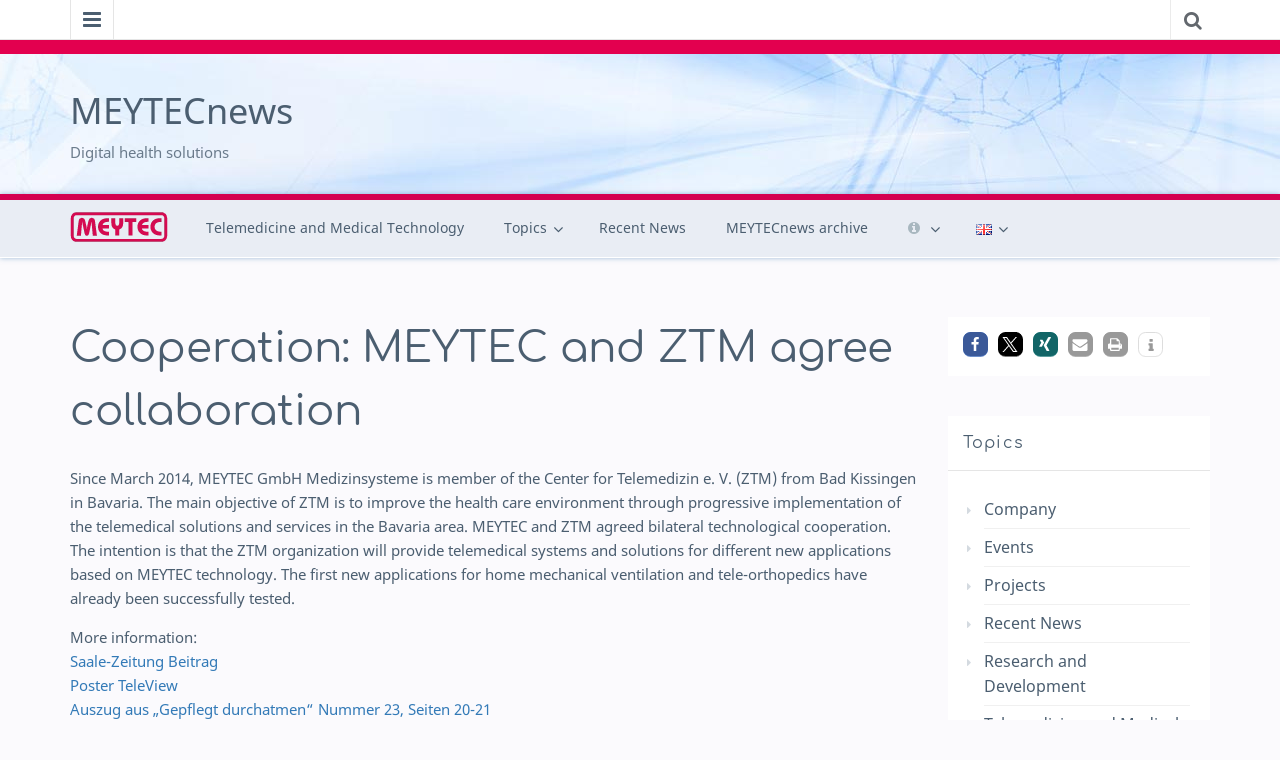

--- FILE ---
content_type: text/html; charset=UTF-8
request_url: https://news.meytec.com/en/cooperation-meytec-and-ztm-agree-collaboration/
body_size: 14782
content:
<!DOCTYPE html>
<html lang="en-GB">
<head>
	<meta charset="UTF-8">
	<meta http-equiv="X-UA-Compatible" content="IE=edge">
	<meta name="viewport" content="width=device-width, initial-scale=1">
	<link rel="profile" href="http://gmpg.org/xfn/11" />
	<link rel="pingback" href="https://news.meytec.com/xmlrpc.php">
	<title>Cooperation: MEYTEC and ZTM agree collaboration &#8211; MEYTECnews</title>
<meta name='robots' content='max-image-preview:large' />
	<style>img:is([sizes="auto" i], [sizes^="auto," i]) { contain-intrinsic-size: 3000px 1500px }</style>
	<link rel="alternate" href="https://news.meytec.com/kooperation-meytec-und-ztm-vereinbaren-zusammenarbeit/" hreflang="de" />
<link rel="alternate" href="https://news.meytec.com/en/cooperation-meytec-and-ztm-agree-collaboration/" hreflang="en" />
<link rel="alternate" href="https://news.meytec.com/ru/%d0%b4%d0%be%d0%b3%d0%be%d0%b2%d0%be%d1%80-%d0%be-%d1%81%d0%be%d1%82%d1%80%d1%83%d0%b4%d0%bd%d0%b8%d1%87%d0%b5%d1%81%d1%82%d0%b2%d0%b5-%d0%bc%d0%b5%d0%b6%d0%b4%d1%83-meytec-%d0%b8-ztm/" hreflang="ru" />
<link rel='dns-prefetch' href='//fonts.googleapis.com' />
<link rel="alternate" type="application/rss+xml" title="MEYTECnews &raquo; Feed" href="https://news.meytec.com/en/feed/" />
<link rel="alternate" type="application/rss+xml" title="MEYTECnews &raquo; Comments Feed" href="https://news.meytec.com/en/comments/feed/" />
<link rel="alternate" type="application/rss+xml" title="MEYTECnews &raquo; Cooperation: MEYTEC and ZTM agree collaboration Comments Feed" href="https://news.meytec.com/en/cooperation-meytec-and-ztm-agree-collaboration/feed/" />
<script type="text/javascript">
/* <![CDATA[ */
window._wpemojiSettings = {"baseUrl":"https:\/\/s.w.org\/images\/core\/emoji\/16.0.1\/72x72\/","ext":".png","svgUrl":false,"svgExt":".svg","source":{"concatemoji":"https:\/\/news.meytec.com\/wp-includes\/js\/wp-emoji-release.min.js?ver=6.8.3"}};
/*! This file is auto-generated */
!function(s,n){var o,i,e;function c(e){try{var t={supportTests:e,timestamp:(new Date).valueOf()};sessionStorage.setItem(o,JSON.stringify(t))}catch(e){}}function p(e,t,n){e.clearRect(0,0,e.canvas.width,e.canvas.height),e.fillText(t,0,0);var t=new Uint32Array(e.getImageData(0,0,e.canvas.width,e.canvas.height).data),a=(e.clearRect(0,0,e.canvas.width,e.canvas.height),e.fillText(n,0,0),new Uint32Array(e.getImageData(0,0,e.canvas.width,e.canvas.height).data));return t.every(function(e,t){return e===a[t]})}function u(e,t){e.clearRect(0,0,e.canvas.width,e.canvas.height),e.fillText(t,0,0);for(var n=e.getImageData(16,16,1,1),a=0;a<n.data.length;a++)if(0!==n.data[a])return!1;return!0}function f(e,t,n,a){switch(t){case"flag":return n(e,"\ud83c\udff3\ufe0f\u200d\u26a7\ufe0f","\ud83c\udff3\ufe0f\u200b\u26a7\ufe0f")?!1:!n(e,"\ud83c\udde8\ud83c\uddf6","\ud83c\udde8\u200b\ud83c\uddf6")&&!n(e,"\ud83c\udff4\udb40\udc67\udb40\udc62\udb40\udc65\udb40\udc6e\udb40\udc67\udb40\udc7f","\ud83c\udff4\u200b\udb40\udc67\u200b\udb40\udc62\u200b\udb40\udc65\u200b\udb40\udc6e\u200b\udb40\udc67\u200b\udb40\udc7f");case"emoji":return!a(e,"\ud83e\udedf")}return!1}function g(e,t,n,a){var r="undefined"!=typeof WorkerGlobalScope&&self instanceof WorkerGlobalScope?new OffscreenCanvas(300,150):s.createElement("canvas"),o=r.getContext("2d",{willReadFrequently:!0}),i=(o.textBaseline="top",o.font="600 32px Arial",{});return e.forEach(function(e){i[e]=t(o,e,n,a)}),i}function t(e){var t=s.createElement("script");t.src=e,t.defer=!0,s.head.appendChild(t)}"undefined"!=typeof Promise&&(o="wpEmojiSettingsSupports",i=["flag","emoji"],n.supports={everything:!0,everythingExceptFlag:!0},e=new Promise(function(e){s.addEventListener("DOMContentLoaded",e,{once:!0})}),new Promise(function(t){var n=function(){try{var e=JSON.parse(sessionStorage.getItem(o));if("object"==typeof e&&"number"==typeof e.timestamp&&(new Date).valueOf()<e.timestamp+604800&&"object"==typeof e.supportTests)return e.supportTests}catch(e){}return null}();if(!n){if("undefined"!=typeof Worker&&"undefined"!=typeof OffscreenCanvas&&"undefined"!=typeof URL&&URL.createObjectURL&&"undefined"!=typeof Blob)try{var e="postMessage("+g.toString()+"("+[JSON.stringify(i),f.toString(),p.toString(),u.toString()].join(",")+"));",a=new Blob([e],{type:"text/javascript"}),r=new Worker(URL.createObjectURL(a),{name:"wpTestEmojiSupports"});return void(r.onmessage=function(e){c(n=e.data),r.terminate(),t(n)})}catch(e){}c(n=g(i,f,p,u))}t(n)}).then(function(e){for(var t in e)n.supports[t]=e[t],n.supports.everything=n.supports.everything&&n.supports[t],"flag"!==t&&(n.supports.everythingExceptFlag=n.supports.everythingExceptFlag&&n.supports[t]);n.supports.everythingExceptFlag=n.supports.everythingExceptFlag&&!n.supports.flag,n.DOMReady=!1,n.readyCallback=function(){n.DOMReady=!0}}).then(function(){return e}).then(function(){var e;n.supports.everything||(n.readyCallback(),(e=n.source||{}).concatemoji?t(e.concatemoji):e.wpemoji&&e.twemoji&&(t(e.twemoji),t(e.wpemoji)))}))}((window,document),window._wpemojiSettings);
/* ]]> */
</script>
<style id='wp-emoji-styles-inline-css' type='text/css'>

	img.wp-smiley, img.emoji {
		display: inline !important;
		border: none !important;
		box-shadow: none !important;
		height: 1em !important;
		width: 1em !important;
		margin: 0 0.07em !important;
		vertical-align: -0.1em !important;
		background: none !important;
		padding: 0 !important;
	}
</style>
<link rel='stylesheet' id='wp-block-library-css' href='https://news.meytec.com/wp-includes/css/dist/block-library/style.min.css?ver=6.8.3' type='text/css' media='all' />
<style id='classic-theme-styles-inline-css' type='text/css'>
/*! This file is auto-generated */
.wp-block-button__link{color:#fff;background-color:#32373c;border-radius:9999px;box-shadow:none;text-decoration:none;padding:calc(.667em + 2px) calc(1.333em + 2px);font-size:1.125em}.wp-block-file__button{background:#32373c;color:#fff;text-decoration:none}
</style>
<style id='global-styles-inline-css' type='text/css'>
:root{--wp--preset--aspect-ratio--square: 1;--wp--preset--aspect-ratio--4-3: 4/3;--wp--preset--aspect-ratio--3-4: 3/4;--wp--preset--aspect-ratio--3-2: 3/2;--wp--preset--aspect-ratio--2-3: 2/3;--wp--preset--aspect-ratio--16-9: 16/9;--wp--preset--aspect-ratio--9-16: 9/16;--wp--preset--color--black: #000000;--wp--preset--color--cyan-bluish-gray: #abb8c3;--wp--preset--color--white: #ffffff;--wp--preset--color--pale-pink: #f78da7;--wp--preset--color--vivid-red: #cf2e2e;--wp--preset--color--luminous-vivid-orange: #ff6900;--wp--preset--color--luminous-vivid-amber: #fcb900;--wp--preset--color--light-green-cyan: #7bdcb5;--wp--preset--color--vivid-green-cyan: #00d084;--wp--preset--color--pale-cyan-blue: #8ed1fc;--wp--preset--color--vivid-cyan-blue: #0693e3;--wp--preset--color--vivid-purple: #9b51e0;--wp--preset--gradient--vivid-cyan-blue-to-vivid-purple: linear-gradient(135deg,rgba(6,147,227,1) 0%,rgb(155,81,224) 100%);--wp--preset--gradient--light-green-cyan-to-vivid-green-cyan: linear-gradient(135deg,rgb(122,220,180) 0%,rgb(0,208,130) 100%);--wp--preset--gradient--luminous-vivid-amber-to-luminous-vivid-orange: linear-gradient(135deg,rgba(252,185,0,1) 0%,rgba(255,105,0,1) 100%);--wp--preset--gradient--luminous-vivid-orange-to-vivid-red: linear-gradient(135deg,rgba(255,105,0,1) 0%,rgb(207,46,46) 100%);--wp--preset--gradient--very-light-gray-to-cyan-bluish-gray: linear-gradient(135deg,rgb(238,238,238) 0%,rgb(169,184,195) 100%);--wp--preset--gradient--cool-to-warm-spectrum: linear-gradient(135deg,rgb(74,234,220) 0%,rgb(151,120,209) 20%,rgb(207,42,186) 40%,rgb(238,44,130) 60%,rgb(251,105,98) 80%,rgb(254,248,76) 100%);--wp--preset--gradient--blush-light-purple: linear-gradient(135deg,rgb(255,206,236) 0%,rgb(152,150,240) 100%);--wp--preset--gradient--blush-bordeaux: linear-gradient(135deg,rgb(254,205,165) 0%,rgb(254,45,45) 50%,rgb(107,0,62) 100%);--wp--preset--gradient--luminous-dusk: linear-gradient(135deg,rgb(255,203,112) 0%,rgb(199,81,192) 50%,rgb(65,88,208) 100%);--wp--preset--gradient--pale-ocean: linear-gradient(135deg,rgb(255,245,203) 0%,rgb(182,227,212) 50%,rgb(51,167,181) 100%);--wp--preset--gradient--electric-grass: linear-gradient(135deg,rgb(202,248,128) 0%,rgb(113,206,126) 100%);--wp--preset--gradient--midnight: linear-gradient(135deg,rgb(2,3,129) 0%,rgb(40,116,252) 100%);--wp--preset--font-size--small: 13px;--wp--preset--font-size--medium: 20px;--wp--preset--font-size--large: 36px;--wp--preset--font-size--x-large: 42px;--wp--preset--spacing--20: 0.44rem;--wp--preset--spacing--30: 0.67rem;--wp--preset--spacing--40: 1rem;--wp--preset--spacing--50: 1.5rem;--wp--preset--spacing--60: 2.25rem;--wp--preset--spacing--70: 3.38rem;--wp--preset--spacing--80: 5.06rem;--wp--preset--shadow--natural: 6px 6px 9px rgba(0, 0, 0, 0.2);--wp--preset--shadow--deep: 12px 12px 50px rgba(0, 0, 0, 0.4);--wp--preset--shadow--sharp: 6px 6px 0px rgba(0, 0, 0, 0.2);--wp--preset--shadow--outlined: 6px 6px 0px -3px rgba(255, 255, 255, 1), 6px 6px rgba(0, 0, 0, 1);--wp--preset--shadow--crisp: 6px 6px 0px rgba(0, 0, 0, 1);}:where(.is-layout-flex){gap: 0.5em;}:where(.is-layout-grid){gap: 0.5em;}body .is-layout-flex{display: flex;}.is-layout-flex{flex-wrap: wrap;align-items: center;}.is-layout-flex > :is(*, div){margin: 0;}body .is-layout-grid{display: grid;}.is-layout-grid > :is(*, div){margin: 0;}:where(.wp-block-columns.is-layout-flex){gap: 2em;}:where(.wp-block-columns.is-layout-grid){gap: 2em;}:where(.wp-block-post-template.is-layout-flex){gap: 1.25em;}:where(.wp-block-post-template.is-layout-grid){gap: 1.25em;}.has-black-color{color: var(--wp--preset--color--black) !important;}.has-cyan-bluish-gray-color{color: var(--wp--preset--color--cyan-bluish-gray) !important;}.has-white-color{color: var(--wp--preset--color--white) !important;}.has-pale-pink-color{color: var(--wp--preset--color--pale-pink) !important;}.has-vivid-red-color{color: var(--wp--preset--color--vivid-red) !important;}.has-luminous-vivid-orange-color{color: var(--wp--preset--color--luminous-vivid-orange) !important;}.has-luminous-vivid-amber-color{color: var(--wp--preset--color--luminous-vivid-amber) !important;}.has-light-green-cyan-color{color: var(--wp--preset--color--light-green-cyan) !important;}.has-vivid-green-cyan-color{color: var(--wp--preset--color--vivid-green-cyan) !important;}.has-pale-cyan-blue-color{color: var(--wp--preset--color--pale-cyan-blue) !important;}.has-vivid-cyan-blue-color{color: var(--wp--preset--color--vivid-cyan-blue) !important;}.has-vivid-purple-color{color: var(--wp--preset--color--vivid-purple) !important;}.has-black-background-color{background-color: var(--wp--preset--color--black) !important;}.has-cyan-bluish-gray-background-color{background-color: var(--wp--preset--color--cyan-bluish-gray) !important;}.has-white-background-color{background-color: var(--wp--preset--color--white) !important;}.has-pale-pink-background-color{background-color: var(--wp--preset--color--pale-pink) !important;}.has-vivid-red-background-color{background-color: var(--wp--preset--color--vivid-red) !important;}.has-luminous-vivid-orange-background-color{background-color: var(--wp--preset--color--luminous-vivid-orange) !important;}.has-luminous-vivid-amber-background-color{background-color: var(--wp--preset--color--luminous-vivid-amber) !important;}.has-light-green-cyan-background-color{background-color: var(--wp--preset--color--light-green-cyan) !important;}.has-vivid-green-cyan-background-color{background-color: var(--wp--preset--color--vivid-green-cyan) !important;}.has-pale-cyan-blue-background-color{background-color: var(--wp--preset--color--pale-cyan-blue) !important;}.has-vivid-cyan-blue-background-color{background-color: var(--wp--preset--color--vivid-cyan-blue) !important;}.has-vivid-purple-background-color{background-color: var(--wp--preset--color--vivid-purple) !important;}.has-black-border-color{border-color: var(--wp--preset--color--black) !important;}.has-cyan-bluish-gray-border-color{border-color: var(--wp--preset--color--cyan-bluish-gray) !important;}.has-white-border-color{border-color: var(--wp--preset--color--white) !important;}.has-pale-pink-border-color{border-color: var(--wp--preset--color--pale-pink) !important;}.has-vivid-red-border-color{border-color: var(--wp--preset--color--vivid-red) !important;}.has-luminous-vivid-orange-border-color{border-color: var(--wp--preset--color--luminous-vivid-orange) !important;}.has-luminous-vivid-amber-border-color{border-color: var(--wp--preset--color--luminous-vivid-amber) !important;}.has-light-green-cyan-border-color{border-color: var(--wp--preset--color--light-green-cyan) !important;}.has-vivid-green-cyan-border-color{border-color: var(--wp--preset--color--vivid-green-cyan) !important;}.has-pale-cyan-blue-border-color{border-color: var(--wp--preset--color--pale-cyan-blue) !important;}.has-vivid-cyan-blue-border-color{border-color: var(--wp--preset--color--vivid-cyan-blue) !important;}.has-vivid-purple-border-color{border-color: var(--wp--preset--color--vivid-purple) !important;}.has-vivid-cyan-blue-to-vivid-purple-gradient-background{background: var(--wp--preset--gradient--vivid-cyan-blue-to-vivid-purple) !important;}.has-light-green-cyan-to-vivid-green-cyan-gradient-background{background: var(--wp--preset--gradient--light-green-cyan-to-vivid-green-cyan) !important;}.has-luminous-vivid-amber-to-luminous-vivid-orange-gradient-background{background: var(--wp--preset--gradient--luminous-vivid-amber-to-luminous-vivid-orange) !important;}.has-luminous-vivid-orange-to-vivid-red-gradient-background{background: var(--wp--preset--gradient--luminous-vivid-orange-to-vivid-red) !important;}.has-very-light-gray-to-cyan-bluish-gray-gradient-background{background: var(--wp--preset--gradient--very-light-gray-to-cyan-bluish-gray) !important;}.has-cool-to-warm-spectrum-gradient-background{background: var(--wp--preset--gradient--cool-to-warm-spectrum) !important;}.has-blush-light-purple-gradient-background{background: var(--wp--preset--gradient--blush-light-purple) !important;}.has-blush-bordeaux-gradient-background{background: var(--wp--preset--gradient--blush-bordeaux) !important;}.has-luminous-dusk-gradient-background{background: var(--wp--preset--gradient--luminous-dusk) !important;}.has-pale-ocean-gradient-background{background: var(--wp--preset--gradient--pale-ocean) !important;}.has-electric-grass-gradient-background{background: var(--wp--preset--gradient--electric-grass) !important;}.has-midnight-gradient-background{background: var(--wp--preset--gradient--midnight) !important;}.has-small-font-size{font-size: var(--wp--preset--font-size--small) !important;}.has-medium-font-size{font-size: var(--wp--preset--font-size--medium) !important;}.has-large-font-size{font-size: var(--wp--preset--font-size--large) !important;}.has-x-large-font-size{font-size: var(--wp--preset--font-size--x-large) !important;}
:where(.wp-block-post-template.is-layout-flex){gap: 1.25em;}:where(.wp-block-post-template.is-layout-grid){gap: 1.25em;}
:where(.wp-block-columns.is-layout-flex){gap: 2em;}:where(.wp-block-columns.is-layout-grid){gap: 2em;}
:root :where(.wp-block-pullquote){font-size: 1.5em;line-height: 1.6;}
</style>
<link rel='stylesheet' id='contact-form-7-css' href='https://news.meytec.com/wp-content/plugins/contact-form-7/includes/css/styles.css?ver=6.1.3' type='text/css' media='all' />
<link rel='stylesheet' id='parent-style-css' href='https://news.meytec.com/wp-content/themes/easymag/style.css?ver=6.8.3' type='text/css' media='all' />
<link rel='stylesheet' id='bootstrap-css' href='https://news.meytec.com/wp-content/themes/easymag/css/bootstrap.min.css?ver=3.3.5' type='text/css' media='' />
<link rel='stylesheet' id='font-awesome-css' href='https://news.meytec.com/wp-content/themes/easymag/css/font-awesome.min.css?ver=4.4.0' type='text/css' media='' />
<link rel='stylesheet' id='meteocons-font-css' href='https://news.meytec.com/wp-content/themes/easymag/fonts/meteocons-font/stylesheet.css?ver=4.4.0' type='text/css' media='' />
<link rel='stylesheet' id='swiper-css' href='https://news.meytec.com/wp-content/themes/easymag/css/swiper.min.css?ver=3.2.5' type='text/css' media='' />
<link rel='stylesheet' id='easymag-style-css' href='https://news.meytec.com/wp-content/themes/meytec/style.css?ver=6.8.3' type='text/css' media='all' />
<style id='easymag-style-inline-css' type='text/css'>

	body,
	h1 a,
	h2 a,
	h3 a,
	h4 a,
	h5 a,
	h6 a,
	.dt-sidebar .dt-social-icons li .fa,
    a {
		color: #4b5e70;
	}
	
	a:hover,
	.dt-footer-cont li a:hover,
	.dt-sec-menu li a:hover,
	.dt-featured-posts-wrap h2 a:hover,
	.dt-pagination-nav .current,
	.dt-footer .dt-news-layout-wrap a:hover {
		color: #e3004f;
	}

	.dt-news-layout2 .dt-news-post:hover,
	.dt-pagination-nav .current,
	.dt-pagination-nav a:hover {
		border-color: #e3004f ;
	}
	.bt-news-ticker-tag:after {
		border-left-color: #e3004f !important;
	}
	.sticky {
		border-color: #e3004f !important;
	}

	.dt-news-layout1 .dt-news-post-img .fa:hover,
	.dt-news-layout-half .dt-news-post-img .fa:hover,
	.dt-sidebar-news .dt-news-post-img .fa:hover,
	.dt-footer h2:after,
	.dt-footer .tagcloud a:hover,
	.dt-related-posts .dt-news-post-img .fa:hover,
	.dt-search-bar,
	.bt-news-ticker-tag,
	.dt-category-posts .dt-news-post-img .fa:hover,
	.dt-category-post-readmore a:hover,
	.dt-nav-md-trigger:hover .fa,
	.tagcloud a:hover {
		background: #e3004f;
	}
	
	.dt-news-layout1 .dt-news-post-img .fa,
	.dt-news-layout-half .dt-news-post-img .fa,
	.dt-sidebar-news .dt-news-post-img .fa,
	.dt-related-posts .dt-news-post-img .fa,
	.dt-category-posts .dt-news-post-img .fa,
	#back-to-top:hover {
		background: rgba( 227,0,79,0.75 );
	}
	
	.dt-menu-bar,
	.dt-main-menu li ul {
		background: #e9edf4;
	}
	
	.dt-main-menu li a,
	.dt-main-menu li:hover,
	.menu-item-has-children:after,
	.current-menu-item a,
	.dt-nav-md li a,
	.dt-nav-md .menu-item-has-children:after,
	.dt-logo-md a,
	.dt-nav-md-trigger {
		color: #4b5e70;
	}
	
	.dt-main-menu li:hover,
	.dt-main-menu li a:hover,
	.dt-main-menu li.current-menu-item > a,
	.dt-nav-md li a:hover,
	.current-menu-item.menu-item-has-children {
		background: #d1d6dc;
		color: #fff;
	}
	
	.dt-main-menu li:hover,
	.dt-main-menu li a:hover,
	.dt-main-menu li .current-menu-item > a,
	.dt-nav-md li a:hover ,
	.current-menu-item.menu-item-has-children:after,
	.current-menu-item.menu-item-has-children:hover:after,
	.menu-item-has-children:hover:after,
	.dt-main-menu li:hover > a {
		color: #6b7782;
	}
	.dt-related-posts li { width: calc(33.333333% - 20px); }.dt-footer {background: #2f363e}
</style>
<link rel='stylesheet' id='frp-frontend-css' href='https://news.meytec.com/wp-content/plugins/flexible-recent-posts/css/frp-front.css?ver=6.8.3' type='text/css' media='all' />
<link rel='stylesheet' id='newsletter-css' href='https://news.meytec.com/wp-content/plugins/newsletter/style.css?ver=9.0.7' type='text/css' media='all' />
<script type="text/javascript" src="https://news.meytec.com/wp-includes/js/jquery/jquery.min.js?ver=3.7.1" id="jquery-core-js"></script>
<script type="text/javascript" src="https://news.meytec.com/wp-includes/js/jquery/jquery-migrate.min.js?ver=3.4.1" id="jquery-migrate-js"></script>
<script type="text/javascript" src="https://news.meytec.com/wp-content/themes/easymag/js/swiper.jquery.min.js?ver=3.2.5" id="swiper-js"></script>
<link rel="https://api.w.org/" href="https://news.meytec.com/wp-json/" /><link rel="alternate" title="JSON" type="application/json" href="https://news.meytec.com/wp-json/wp/v2/posts/1227" /><meta name="generator" content="WordPress 6.8.3" />
<link rel="canonical" href="https://news.meytec.com/en/cooperation-meytec-and-ztm-agree-collaboration/" />
<link rel='shortlink' href='https://news.meytec.com/?p=1227' />
<link rel="alternate" title="oEmbed (JSON)" type="application/json+oembed" href="https://news.meytec.com/wp-json/oembed/1.0/embed?url=https%3A%2F%2Fnews.meytec.com%2Fen%2Fcooperation-meytec-and-ztm-agree-collaboration%2F&#038;lang=en" />
<link rel="alternate" title="oEmbed (XML)" type="text/xml+oembed" href="https://news.meytec.com/wp-json/oembed/1.0/embed?url=https%3A%2F%2Fnews.meytec.com%2Fen%2Fcooperation-meytec-and-ztm-agree-collaboration%2F&#038;format=xml&#038;lang=en" />
<style type="text/css" id="custom-background-css">
body.custom-background { background-color: #fbfafd; }
</style>
	<link rel="icon" href="https://news.meytec.com/wp-content/uploads/cropped-favicon-meytec-32x32.png" sizes="32x32" />
<link rel="icon" href="https://news.meytec.com/wp-content/uploads/cropped-favicon-meytec-192x192.png" sizes="192x192" />
<link rel="apple-touch-icon" href="https://news.meytec.com/wp-content/uploads/cropped-favicon-meytec-180x180.png" />
<meta name="msapplication-TileImage" content="https://news.meytec.com/wp-content/uploads/cropped-favicon-meytec-270x270.png" />
		<style type="text/css" id="wp-custom-css">
			#secondary .widget { margin-bottom: 40px;}		</style>
		</head>
<body class="wp-singular post-template-default single single-post postid-1227 single-format-standard custom-background wp-custom-logo wp-theme-easymag wp-child-theme-meytec">
	<div class="dt-body-wrap">
					<div class="dt-top-bar">
			<div class="container">
				<div class="row">
					<div class="col-lg-6 col-md-6 col-sm-8 col-xs-7">
						<div class="dt-bar-left">
														<nav class="dt-sec-menu transition35">
								<div class="menu-footer-menu-en-container"><ul id="top-bar-menu" class="menu"><li id="menu-item-1807" class="menu-item menu-item-type-post_type menu-item-object-page menu-item-1807"><a href="https://news.meytec.com/en/newsletter-notice/">Newsletter notice</a></li>
<li id="menu-item-647" class="menu-item menu-item-type-post_type menu-item-object-page menu-item-647"><a href="https://news.meytec.com/en/contact/">Contact</a></li>
<li id="menu-item-646" class="menu-item menu-item-type-post_type menu-item-object-page menu-item-646"><a href="https://news.meytec.com/en/legal-notice/">Legal Notice</a></li>
<li id="menu-item-645" class="menu-item menu-item-type-post_type menu-item-object-page menu-item-privacy-policy menu-item-645"><a rel="privacy-policy" href="https://news.meytec.com/en/privacy-policy/">Privacy Policy</a></li>
</ul></div>							</nav><!-- .dt-sec-menu .transition35 -->
							<div class="dt-sec-nav">
								<i class="fa fa-bars"></i>
							</div><!-- .dt-sec-nav -->
							                            													</div><!-- .dt-bar-left -->
					</div><!-- .col-lg-6 .col-md-6 .col-sm-8 .col-xs-7 -->
					<div class="col-lg-6 col-md-6 col-sm-4 col-xs-5">
						<div class="dt-top-social">
														<span class="dt-search-icon"><a><i class="fa fa-search transition35"></i></a></span>
																				</div><!-- .dt-top-social -->
					</div><!-- .col-lg-6 .col-md-6 .col-sm-4 .col-xs-5 -->
				</div><!-- .row -->
			</div><!-- .container -->
		</div><!-- .dt-top-bar -->
							<div class="dt-search-bar transition35">
				<div class="container">
					<div class="row">
						<div class="col-lg-6 col-md-12">
							<div class="dt-search-wrap">
								<aside id="search-6" class="widget widget_search"><form role="search" method="get" class="search-form" action="https://news.meytec.com/en/">
				<label>
					<span class="screen-reader-text">Search for:</span>
					<input type="search" class="search-field" placeholder="Search &hellip;" value="" name="s" />
				</label>
				<input type="submit" class="search-submit" value="Search" />
			</form></aside>							</div><!-- .dt-search-wrap -->
						</div><!-- .col-lg-12 .col-md-12 -->
					</div><!-- .row -->
				</div><!-- .container -->
			</div><!-- .dt-search-bar .transition35 -->
						<header class="dt-header">
			<div class="container">
				<div class="row">
					<div class="col-lg-4 col-md-4">
						<div class="dt-logo">
						<!--	<a href="https://news.meytec.com/en/welcome/" class="custom-logo-link" rel="home"><img width="98" height="34" src="https://news.meytec.com/wp-content/uploads/meytec-logo-kl.webp" class="custom-logo" alt="meytec-logo-kl" decoding="async" /></a>  -->
                                                            <p class="site-title"><a href="https://news.meytec.com/en/welcome/" rel="home">MEYTECnews</a></p>
                            									<p class="site-description">Digital health solutions</p>
																
													</div><!-- .dt-logo -->
					</div><!-- .col-lg-4 .col-md-4 -->
					<div class="col-lg-8 col-md-8">
						<div class="dt-top-ads">
													</div><!-- .dt-top-ads -->
					</div><!-- .col-lg-8 col-md-8 -->
				</div><!-- .row -->
			</div><!-- .container -->
		</header><!-- .dt-header -->
				<nav class="dt-menu-bar dt-sticky">
			<div class="container">
				<div class="row">
					<div class="col-lg-12 col-md-12">
                        <div class="dt-main-menu">
                        <a href="https://news.meytec.com/en/welcome/" rel="home">
										<a href="https://news.meytec.com/en/welcome/" class="custom-logo-link" rel="home"><img width="98" height="34" src="https://news.meytec.com/wp-content/uploads/meytec-logo-kl.webp" class="custom-logo" alt="meytec-logo-kl" decoding="async" /></a>						</a>
							<div class="menu-main-menu-en-container"><ul id="primary-menu" class="dt-nav-menu"><li id="menu-item-1410" class="menu-item menu-item-type-taxonomy menu-item-object-category menu-item-1410"><a href="https://news.meytec.com/en/telemedicine/">Telemedicine and Medical Technology</a></li>
<li id="menu-item-1411" class="menu-item menu-item-type-custom menu-item-object-custom menu-item-has-children menu-item-1411"><a href="#">Topics</a>
<ul class="sub-menu">
	<li id="menu-item-1417" class="menu-item menu-item-type-taxonomy menu-item-object-category menu-item-1417"><a href="https://news.meytec.com/en/research-and-development/">Research and Development</a></li>
	<li id="menu-item-1412" class="menu-item menu-item-type-taxonomy menu-item-object-category current-post-ancestor current-menu-parent current-post-parent menu-item-1412"><a href="https://news.meytec.com/en/company/">Company</a></li>
	<li id="menu-item-1416" class="menu-item menu-item-type-taxonomy menu-item-object-category menu-item-1416"><a href="https://news.meytec.com/en/projects/">Projects</a></li>
	<li id="menu-item-1414" class="menu-item menu-item-type-taxonomy menu-item-object-category menu-item-1414"><a href="https://news.meytec.com/en/events-en/">Events</a></li>
</ul>
</li>
<li id="menu-item-1512" class="menu-item menu-item-type-taxonomy menu-item-object-category menu-item-1512"><a href="https://news.meytec.com/en/recent-news/">Recent News</a></li>
<li id="menu-item-1511" class="menu-item menu-item-type-taxonomy menu-item-object-category current-post-ancestor current-menu-parent current-post-parent menu-item-1511"><a href="https://news.meytec.com/en/en-archiv/">MEYTECnews archive</a></li>
<li id="menu-item-1429" class="menu-item menu-item-type-custom menu-item-object-custom menu-item-has-children menu-item-1429"><a href="#"><i class="fa fa-info-circle grau"></i> </a>
<ul class="sub-menu">
	<li id="menu-item-1804" class="menu-item menu-item-type-post_type menu-item-object-page menu-item-1804"><a href="https://news.meytec.com/en/newsletter-notice/">Newsletter notice</a></li>
	<li id="menu-item-1430" class="menu-item menu-item-type-post_type menu-item-object-page menu-item-1430"><a href="https://news.meytec.com/en/contact/">Contact</a></li>
	<li id="menu-item-1431" class="menu-item menu-item-type-post_type menu-item-object-page menu-item-1431"><a href="https://news.meytec.com/en/legal-notice/">Legal Notice</a></li>
	<li id="menu-item-1433" class="menu-item menu-item-type-post_type menu-item-object-page menu-item-privacy-policy menu-item-1433"><a rel="privacy-policy" href="https://news.meytec.com/en/privacy-policy/">Privacy Policy</a></li>
</ul>
</li>
<li id="menu-item-57" class="pll-parent-menu-item menu-item menu-item-type-custom menu-item-object-custom menu-item-has-children menu-item-57"><a href="#pll_switcher"><img src="[data-uri]" alt="" width="16" height="11" style="width: 16px; height: 11px;" /><span style="margin-left:0.3em;">English</span></a>
<ul class="sub-menu">
	<li id="menu-item-57-de" class="lang-item lang-item-13 lang-item-de lang-item-first menu-item menu-item-type-custom menu-item-object-custom menu-item-57-de"><a href="https://news.meytec.com/kooperation-meytec-und-ztm-vereinbaren-zusammenarbeit/" hreflang="de-DE" lang="de-DE"><img src="[data-uri]" alt="" width="16" height="11" style="width: 16px; height: 11px;" /><span style="margin-left:0.3em;">Deutsch</span></a></li>
	<li id="menu-item-57-ru" class="lang-item lang-item-20 lang-item-ru menu-item menu-item-type-custom menu-item-object-custom menu-item-57-ru"><a href="https://news.meytec.com/ru/%d0%b4%d0%be%d0%b3%d0%be%d0%b2%d0%be%d1%80-%d0%be-%d1%81%d0%be%d1%82%d1%80%d1%83%d0%b4%d0%bd%d0%b8%d1%87%d0%b5%d1%81%d1%82%d0%b2%d0%b5-%d0%bc%d0%b5%d0%b6%d0%b4%d1%83-meytec-%d0%b8-ztm/" hreflang="ru-RU" lang="ru-RU"><img src="[data-uri]" alt="" width="16" height="11" style="width: 16px; height: 11px;" /><span style="margin-left:0.3em;">Русский</span></a></li>
</ul>
</li>
</ul></div>                        </div>
						<div class="dt-main-menu-md">
							<div class="row">
								<div class="col-lg-8 col-md-8 col-sm-8 col-xs-8">
									<div class="dt-logo-md">
										<a href="https://news.meytec.com/en/welcome/" rel="home">
										<a href="https://news.meytec.com/en/welcome/" class="custom-logo-link" rel="home"><img width="98" height="34" src="https://news.meytec.com/wp-content/uploads/meytec-logo-kl.webp" class="custom-logo" alt="meytec-logo-kl" decoding="async" /></a>									<!--	MEYTECnews  -->
                                        </a>
									</div><!-- .dt-logo-md -->
								</div><!-- .col-lg-8 .col-md-8 .col-sm-8 .col-xs-8 -->
								<div class="col-lg-4 col-md-4 col-sm-4 col-xs-4">
									<div class="dt-nav-md-trigger">
										<i class="fa fa-bars transition35"></i>
									</div><!-- .transition35 -->
								</div><!-- .col-lg-4 .col-md-4 .col-sm-4. col-xs-4 -->
							</div><!-- .row -->
						</div><!-- .dt-main-menu-md -->
					</div><!-- .col-lg-12 .col-md-12 -->
				</div><!-- .row -->
			</div><!-- .container -->
			<div class="container">
				<div class="row">
					<div class="col-lg-12">
						<div class="dt-nav-md transition35">
							<div class="menu-main-menu-en-container"><ul id="primary-menu" class="menu"><li class="menu-item menu-item-type-taxonomy menu-item-object-category menu-item-1410"><a href="https://news.meytec.com/en/telemedicine/">Telemedicine and Medical Technology</a><span class="nav-toggle-subarrow"></span></li>
<li class="menu-item menu-item-type-custom menu-item-object-custom menu-item-has-children menu-item-1411"><a href="#">Topics</a><span class="nav-toggle-subarrow"></span>
<ul class="sub-menu">
	<li class="menu-item menu-item-type-taxonomy menu-item-object-category menu-item-1417"><a href="https://news.meytec.com/en/research-and-development/">Research and Development</a><span class="nav-toggle-subarrow"></span></li>
	<li class="menu-item menu-item-type-taxonomy menu-item-object-category current-post-ancestor current-menu-parent current-post-parent menu-item-1412"><a href="https://news.meytec.com/en/company/">Company</a><span class="nav-toggle-subarrow"></span></li>
	<li class="menu-item menu-item-type-taxonomy menu-item-object-category menu-item-1416"><a href="https://news.meytec.com/en/projects/">Projects</a><span class="nav-toggle-subarrow"></span></li>
	<li class="menu-item menu-item-type-taxonomy menu-item-object-category menu-item-1414"><a href="https://news.meytec.com/en/events-en/">Events</a><span class="nav-toggle-subarrow"></span></li>
</ul>
</li>
<li class="menu-item menu-item-type-taxonomy menu-item-object-category menu-item-1512"><a href="https://news.meytec.com/en/recent-news/">Recent News</a><span class="nav-toggle-subarrow"></span></li>
<li class="menu-item menu-item-type-taxonomy menu-item-object-category current-post-ancestor current-menu-parent current-post-parent menu-item-1511"><a href="https://news.meytec.com/en/en-archiv/">MEYTECnews archive</a><span class="nav-toggle-subarrow"></span></li>
<li class="menu-item menu-item-type-custom menu-item-object-custom menu-item-has-children menu-item-1429"><a href="#"><i class="fa fa-info-circle grau"></i> </a><span class="nav-toggle-subarrow"></span>
<ul class="sub-menu">
	<li class="menu-item menu-item-type-post_type menu-item-object-page menu-item-1804"><a href="https://news.meytec.com/en/newsletter-notice/">Newsletter notice</a><span class="nav-toggle-subarrow"></span></li>
	<li class="menu-item menu-item-type-post_type menu-item-object-page menu-item-1430"><a href="https://news.meytec.com/en/contact/">Contact</a><span class="nav-toggle-subarrow"></span></li>
	<li class="menu-item menu-item-type-post_type menu-item-object-page menu-item-1431"><a href="https://news.meytec.com/en/legal-notice/">Legal Notice</a><span class="nav-toggle-subarrow"></span></li>
	<li class="menu-item menu-item-type-post_type menu-item-object-page menu-item-privacy-policy menu-item-1433"><a rel="privacy-policy" href="https://news.meytec.com/en/privacy-policy/">Privacy Policy</a><span class="nav-toggle-subarrow"></span></li>
</ul>
</li>
<li class="pll-parent-menu-item menu-item menu-item-type-custom menu-item-object-custom menu-item-has-children menu-item-57"><a href="#pll_switcher"><img src="[data-uri]" alt="" width="16" height="11" style="width: 16px; height: 11px;" /><span style="margin-left:0.3em;">English</span></a><span class="nav-toggle-subarrow"></span>
<ul class="sub-menu">
	<li class="lang-item lang-item-13 lang-item-de lang-item-first menu-item menu-item-type-custom menu-item-object-custom menu-item-57-de"><a href="https://news.meytec.com/kooperation-meytec-und-ztm-vereinbaren-zusammenarbeit/" hreflang="de-DE" lang="de-DE"><img src="[data-uri]" alt="" width="16" height="11" style="width: 16px; height: 11px;" /><span style="margin-left:0.3em;">Deutsch</span></a><span class="nav-toggle-subarrow"></span></li>
	<li class="lang-item lang-item-20 lang-item-ru menu-item menu-item-type-custom menu-item-object-custom menu-item-57-ru"><a href="https://news.meytec.com/ru/%d0%b4%d0%be%d0%b3%d0%be%d0%b2%d0%be%d1%80-%d0%be-%d1%81%d0%be%d1%82%d1%80%d1%83%d0%b4%d0%bd%d0%b8%d1%87%d0%b5%d1%81%d1%82%d0%b2%d0%b5-%d0%bc%d0%b5%d0%b6%d0%b4%d1%83-meytec-%d0%b8-ztm/" hreflang="ru-RU" lang="ru-RU"><img src="[data-uri]" alt="" width="16" height="11" style="width: 16px; height: 11px;" /><span style="margin-left:0.3em;">Русский</span></a><span class="nav-toggle-subarrow"></span></li>
</ul>
</li>
</ul></div>						</div><!-- .dt-nav-md .transition35 -->
					</div><!-- .col-lg-12 -->
				</div><!-- .row -->
			</div><!-- .container -->
		</nav><!-- .dt-menu-bar -->
		<p>
			&nbsp;
		</p>
	<!--				<div class="dt-breadcrumbs">
				<div class="container">
					<div class="row">
						<div class="col-lg-12 col-md-12">
							<ul id="dt_breadcrumbs"><li><a href="https://news.meytec.com/en/welcome">Home</a></li><li class="separator"> / </li><li><a href="https://news.meytec.com/en/company/" rel="category tag">Company</a> </li><li class="separator"> / </li><li> <a href="https://news.meytec.com/en/en-archiv/" rel="category tag">MEYTECnews archiv</a></li><li class="separator"> / </li><li>Cooperation: MEYTEC and ZTM agree collaboration</li></ul>						</div> 
					</div>
				</div>
			</div>
		  -->
	<div class="dt-default-single-page">
		<div class="container">
			<div class="row">
				<div class="col-lg-9 col-md-9">
					<main id="main" class="site-main" role="main">
													<article id="post-1227" class="post-1227 post type-post status-publish format-standard has-post-thumbnail hentry category-company category-en-archiv tag-2014-en">
	<header class="entry-header">
		<h1 class="entry-title">Cooperation: MEYTEC and ZTM agree collaboration</h1>		<div class="entry-meta">
			<span class="posted-on">Posted on <a href="https://news.meytec.com/en/cooperation-meytec-and-ztm-agree-collaboration/" rel="bookmark"><time class="entry-date published" datetime="2014-06-14T16:48:34+02:00">June 14, 2014</time><time class="updated" datetime="2023-02-23T12:05:17+01:00">February 23, 2023</time></a></span><span class="byline"> by <span class="author vcard"><a class="url fn n" href="https://news.meytec.com/en/author/marshu/">marshu</a></span></span>		</div><!-- .entry-meta -->
	</header><!-- .entry-header -->
	<div class="entry-content">
		<p>Since March 2014, MEYTEC GmbH Medizinsysteme is member of the Center for Telemedizin e. V. (ZTM) from Bad Kissingen in Bavaria. The main objective of ZTM is to improve the health care environment through progressive implementation of the telemedical solutions and services in the Bavaria area. MEYTEC and ZTM agreed bilateral technological cooperation. The intention is that the ZTM organization will provide telemedical systems and solutions for different new applications based on MEYTEC technology. The first new applications for home mechanical ventilation and tele-orthopedics have already been successfully tested.</p>
<p>More information:<br />
<a href="https://www.meytec.de/downloads/news/Saalezeitung_20140322_ZTM_Huml.pdf" target="_blank" rel="noopener noreferrer">Saale-Zeitung Beitrag</a><br />
<a href="https://www.meytec.de/downloads/news/ZTM_teleview_2014.pdf" target="_blank" rel="noopener noreferrer">Poster TeleView</a><br />
<a href="https://www.meytec.de/downloads/news/gepflegt_durchatmen-2014.pdf" target="_blank" rel="noopener noreferrer">Auszug aus „Gepflegt durchatmen“ Nummer 23, Seiten 20-21</a></p>
<div class="row">
<div class="col-md-7"><img decoding="async" class="img-responsive" src="../../wp-content/uploads/2014-huml-ztm.jpg" alt="Staatsministerin Melanie Huml, Bayerisches Staatsministerium für Gesundheit und Pflege"><br />
Minister of State Melanie Huml, Minister of State for Health and Care</div>
<div class="col-md-5"><img decoding="async" class="img-responsive" src="../../wp-content/uploads/2014-huml-ztm1.jpg" alt="Thomas Bold, Landrat für Bad Kissingen
Fotos: ZTM"><br />
Thomas Bold, District Administrator for Bad Kissingen, photos: ZTM</div>
</div>
			</div><!-- .entry-content -->
	<footer class="entry-footer">
		<span class="cat-links">Posted in <a href="https://news.meytec.com/en/company/" rel="category tag">Company</a>, <a href="https://news.meytec.com/en/en-archiv/" rel="category tag">MEYTECnews archiv</a></span><span class="tags-links">Tagged <a href="https://news.meytec.com/en/tag/2014-en/" rel="tag">2014</a></span>	</footer><!-- .entry-footer -->
    
	<!-- von hier in single.php kopiert
				<div class="dt-news-layout-wrap dt-related-posts">
    
     <h2>More news on the topic</h2>
     	
		<ul>
								<li class="dt-news-post">
						<figure class="dt-news-post-img">
															<div class="dt-no-image"></div>
														<a href="https://news.meytec.com/en/gsm-holding-gmbh-is-renamed-meytec-gmbh-holding/" rel="bookmark"><span class="transition35"><i class="fa fa-newspaper-o transition35"></i></span></a>
						</figure>
						<h3><a href="https://news.meytec.com/en/gsm-holding-gmbh-is-renamed-meytec-gmbh-holding/" rel="bookmark" title="GSM Holding GmbH is renamed MEYTEC GmbH Holding">GSM Holding GmbH is renamed MEYTEC GmbH Holding</a></h3>
					</li>
								<li class="dt-news-post">
						<figure class="dt-news-post-img">
							<a href="https://news.meytec.com/en/meytec-premium-sponsor-and-exhibitor/" title="MEYTEC Medizinsysteme is a premium sponsor and exhibitor at the convention"><img width="363" height="240" src="https://news.meytec.com/wp-content/uploads/2013-4nft.jpg" class="attachment-dt-featured-post-medium size-dt-featured-post-medium wp-post-image" alt="MEYTEC Medizinsysteme is a premium sponsor and exhibitor at the convention" title="MEYTEC Medizinsysteme is a premium sponsor and exhibitor at the convention" decoding="async" fetchpriority="high" /></a>							<a href="https://news.meytec.com/en/meytec-premium-sponsor-and-exhibitor/" rel="bookmark"><span class="transition35"><i class="fa fa-newspaper-o transition35"></i></span></a>
						</figure>
						<h3><a href="https://news.meytec.com/en/meytec-premium-sponsor-and-exhibitor/" rel="bookmark" title="MEYTEC Medizinsysteme is a premium sponsor and exhibitor at the convention">MEYTEC Medizinsysteme is a premium sponsor and exhibitor at the convention</a></h3>
					</li>
								<li class="dt-news-post">
						<figure class="dt-news-post-img">
							<a href="https://news.meytec.com/en/stemo-on-research-video-portal/" title="STEMO presented on a research video portal"><img width="260" height="188" src="https://news.meytec.com/wp-content/uploads/2013-jove.jpg" class="attachment-dt-featured-post-medium size-dt-featured-post-medium wp-post-image" alt="STEMO presented on a research video portal" title="STEMO presented on a research video portal" decoding="async" /></a>							<a href="https://news.meytec.com/en/stemo-on-research-video-portal/" rel="bookmark"><span class="transition35"><i class="fa fa-newspaper-o transition35"></i></span></a>
						</figure>
						<h3><a href="https://news.meytec.com/en/stemo-on-research-video-portal/" rel="bookmark" title="STEMO presented on a research video portal">STEMO presented on a research video portal</a></h3>
					</li>
						<div class="clearfix"></div>
		</ul>
	</div>
		  -->
    
</article><!-- #post-## -->
							
	<nav class="navigation post-navigation" aria-label="Posts">
		<h2 class="screen-reader-text">Post navigation</h2>
		<div class="nav-links"><div class="nav-previous"><a href="https://news.meytec.com/en/brandenburgs-minister-of-economics-visits-meytec/" rel="prev">Brandenburg’s Minister of Economics visits MEYTEC</a></div><div class="nav-next"><a href="https://news.meytec.com/en/meytec-among-the-most-innovative-companies-in-germany/" rel="next">MEYTEC among the most innovative companies in Germany</a></div></div>
	</nav>							    <!-- hier und nicht in content-single damit es nach Post-vor-zurück kommt  -->                        
    			<div class="dt-news-layout-wrap dt-related-posts">
    
     <h2>More news on the topic</h2>
     	
		<ul>
								<li class="dt-news-post">
						<figure class="dt-news-post-img">
															<div class="dt-no-image"></div>
														<a href="https://news.meytec.com/en/2000th-teleconsultation-with-the-stroke-network-nevas/" rel="bookmark"><span class="transition35"><i class="fa fa-newspaper-o transition35"></i></span></a>
						</figure>
						<h3><a href="https://news.meytec.com/en/2000th-teleconsultation-with-the-stroke-network-nevas/" rel="bookmark" title="2000th teleconsultation with the stroke network NEVAS">2000th teleconsultation with the stroke network NEVAS</a></h3>
					</li>
								<li class="dt-news-post">
						<figure class="dt-news-post-img">
							<a href="https://news.meytec.com/en/stemo-on-research-video-portal/" title="STEMO presented on a research video portal"><img width="260" height="188" src="https://news.meytec.com/wp-content/uploads/2013-jove.jpg" class="attachment-dt-featured-post-medium size-dt-featured-post-medium wp-post-image" alt="STEMO presented on a research video portal" title="STEMO presented on a research video portal" decoding="async" /></a>							<a href="https://news.meytec.com/en/stemo-on-research-video-portal/" rel="bookmark"><span class="transition35"><i class="fa fa-newspaper-o transition35"></i></span></a>
						</figure>
						<h3><a href="https://news.meytec.com/en/stemo-on-research-video-portal/" rel="bookmark" title="STEMO presented on a research video portal">STEMO presented on a research video portal</a></h3>
					</li>
								<li class="dt-news-post">
						<figure class="dt-news-post-img">
							<a href="https://news.meytec.com/en/meytec-presents-the-new-vimed-doc/" title="MEYTEC presents the new VIMED<sup>®</sup> DOC"><img width="400" height="260" src="https://news.meytec.com/wp-content/uploads/2014-vimed-teleclinic-400x260.jpg" class="attachment-dt-featured-post-medium size-dt-featured-post-medium wp-post-image" alt="MEYTEC presents the new VIMED&lt;sup&gt;®&lt;/sup&gt; DOC" title="MEYTEC presents the new VIMED&lt;sup&gt;®&lt;/sup&gt; DOC" decoding="async" loading="lazy" srcset="https://news.meytec.com/wp-content/uploads/2014-vimed-teleclinic-400x260.jpg 400w, https://news.meytec.com/wp-content/uploads/2014-vimed-teleclinic-230x150.jpg 230w" sizes="auto, (max-width: 400px) 100vw, 400px" /></a>							<a href="https://news.meytec.com/en/meytec-presents-the-new-vimed-doc/" rel="bookmark"><span class="transition35"><i class="fa fa-newspaper-o transition35"></i></span></a>
						</figure>
						<h3><a href="https://news.meytec.com/en/meytec-presents-the-new-vimed-doc/" rel="bookmark" title="MEYTEC presents the new VIMED<sup>®</sup> DOC">MEYTEC presents the new VIMED<sup>®</sup> DOC</a></h3>
					</li>
						<div class="clearfix"></div>
		</ul>
	</div>
		    
											</main><!-- #main -->
				</div><!-- .col-lg-9 -->
				<div class="col-lg-3 col-md-3">
					<div id="secondary" class="widget-area dt-sidebar" role="complementary">

<!--  mehrere dynamische Sidebars verwenden ---- (+ in funktions.php register_sidebar(array) anlegen, widget anpassen, benutzerdefiniertes Feld im dashboard zuweisen) -->
<aside id="shariff-4" class="widget Shariff"><div class="shariff shariff-align-flex-end shariff-widget-align-flex-start" data-services="facebook" data-url="https%3A%2F%2Fnews.meytec.com%2Fen%2Fcooperation-meytec-and-ztm-agree-collaboration%2F" data-timestamp="1677153917" data-backendurl="https://news.meytec.com/wp-json/shariff/v1/share_counts?"><ul class="shariff-buttons theme-round orientation-horizontal buttonsize-small"><li class="shariff-button facebook shariff-nocustomcolor" style="background-color:#4273c8;border-radius:30%"><a href="https://www.facebook.com/sharer/sharer.php?u=https%3A%2F%2Fnews.meytec.com%2Fen%2Fcooperation-meytec-and-ztm-agree-collaboration%2F" title="Share on Facebook" aria-label="Share on Facebook" role="button" rel="nofollow" class="shariff-link" style=";border-radius:30%; background-color:#3b5998; color:#fff" target="_blank"><span class="shariff-icon" style=""><svg width="32px" height="20px" xmlns="http://www.w3.org/2000/svg" viewBox="0 0 18 32"><path fill="#3b5998" d="M17.1 0.2v4.7h-2.8q-1.5 0-2.1 0.6t-0.5 1.9v3.4h5.2l-0.7 5.3h-4.5v13.6h-5.5v-13.6h-4.5v-5.3h4.5v-3.9q0-3.3 1.9-5.2t5-1.8q2.6 0 4.1 0.2z"/></svg></span></a></li><li class="shariff-button twitter shariff-nocustomcolor" style="background-color:#595959;border-radius:30%"><a href="https://twitter.com/share?url=https%3A%2F%2Fnews.meytec.com%2Fen%2Fcooperation-meytec-and-ztm-agree-collaboration%2F&text=Cooperation%3A%20MEYTEC%20and%20ZTM%20agree%20collaboration%20%E2%80%93%20MEYTECnews" title="Share on X" aria-label="Share on X" role="button" rel="noopener nofollow" class="shariff-link" style=";border-radius:30%; background-color:#000; color:#fff" target="_blank"><span class="shariff-icon" style=""><svg width="32px" height="20px" xmlns="http://www.w3.org/2000/svg" viewBox="0 0 24 24"><path fill="#000" d="M14.258 10.152L23.176 0h-2.113l-7.747 8.813L7.133 0H0l9.352 13.328L0 23.973h2.113l8.176-9.309 6.531 9.309h7.133zm-2.895 3.293l-.949-1.328L2.875 1.56h3.246l6.086 8.523.945 1.328 7.91 11.078h-3.246zm0 0"/></svg></span></a></li><li class="shariff-button xing shariff-nocustomcolor" style="background-color:#29888a;border-radius:30%"><a href="https://www.xing.com/spi/shares/new?url=https%3A%2F%2Fnews.meytec.com%2Fen%2Fcooperation-meytec-and-ztm-agree-collaboration%2F" title="Share on XING" aria-label="Share on XING" role="button" rel="noopener nofollow" class="shariff-link" style=";border-radius:30%; background-color:#126567; color:#fff" target="_blank"><span class="shariff-icon" style=""><svg width="32px" height="20px" xmlns="http://www.w3.org/2000/svg" viewBox="0 0 25 32"><path fill="#126567" d="M10.7 11.9q-0.2 0.3-4.6 8.2-0.5 0.8-1.2 0.8h-4.3q-0.4 0-0.5-0.3t0-0.6l4.5-8q0 0 0 0l-2.9-5q-0.2-0.4 0-0.7 0.2-0.3 0.5-0.3h4.3q0.7 0 1.2 0.8zM25.1 0.4q0.2 0.3 0 0.7l-9.4 16.7 6 11q0.2 0.4 0 0.6-0.2 0.3-0.6 0.3h-4.3q-0.7 0-1.2-0.8l-6-11.1q0.3-0.6 9.5-16.8 0.4-0.8 1.2-0.8h4.3q0.4 0 0.5 0.3z"/></svg></span></a></li><li class="shariff-button whatsapp shariff-nocustomcolor shariff-mobile" style="background-color:#5cbe4a;border-radius:30%"><a href="https://api.whatsapp.com/send?text=https%3A%2F%2Fnews.meytec.com%2Fen%2Fcooperation-meytec-and-ztm-agree-collaboration%2F%20Cooperation%3A%20MEYTEC%20and%20ZTM%20agree%20collaboration%20%E2%80%93%20MEYTECnews" title="Share on Whatsapp" aria-label="Share on Whatsapp" role="button" rel="noopener nofollow" class="shariff-link" style=";border-radius:30%; background-color:#34af23; color:#fff" target="_blank"><span class="shariff-icon" style=""><svg width="32px" height="20px" xmlns="http://www.w3.org/2000/svg" viewBox="0 0 32 32"><path fill="#34af23" d="M17.6 17.4q0.2 0 1.7 0.8t1.6 0.9q0 0.1 0 0.3 0 0.6-0.3 1.4-0.3 0.7-1.3 1.2t-1.8 0.5q-1 0-3.4-1.1-1.7-0.8-3-2.1t-2.6-3.3q-1.3-1.9-1.3-3.5v-0.1q0.1-1.6 1.3-2.8 0.4-0.4 0.9-0.4 0.1 0 0.3 0t0.3 0q0.3 0 0.5 0.1t0.3 0.5q0.1 0.4 0.6 1.6t0.4 1.3q0 0.4-0.6 1t-0.6 0.8q0 0.1 0.1 0.3 0.6 1.3 1.8 2.4 1 0.9 2.7 1.8 0.2 0.1 0.4 0.1 0.3 0 1-0.9t0.9-0.9zM14 26.9q2.3 0 4.3-0.9t3.6-2.4 2.4-3.6 0.9-4.3-0.9-4.3-2.4-3.6-3.6-2.4-4.3-0.9-4.3 0.9-3.6 2.4-2.4 3.6-0.9 4.3q0 3.6 2.1 6.6l-1.4 4.2 4.3-1.4q2.8 1.9 6.2 1.9zM14 2.2q2.7 0 5.2 1.1t4.3 2.9 2.9 4.3 1.1 5.2-1.1 5.2-2.9 4.3-4.3 2.9-5.2 1.1q-3.5 0-6.5-1.7l-7.4 2.4 2.4-7.2q-1.9-3.2-1.9-6.9 0-2.7 1.1-5.2t2.9-4.3 4.3-2.9 5.2-1.1z"/></svg></span></a></li><li class="shariff-button mailto shariff-nocustomcolor" style="background-color:#a8a8a8;border-radius:30%"><a href="mailto:?body=https%3A%2F%2Fnews.meytec.com%2Fen%2Fcooperation-meytec-and-ztm-agree-collaboration%2F&subject=Cooperation%3A%20MEYTEC%20and%20ZTM%20agree%20collaboration%20%E2%80%93%20MEYTECnews" title="Send by email" aria-label="Send by email" role="button" rel="noopener nofollow" class="shariff-link" style=";border-radius:30%; background-color:#999; color:#fff"><span class="shariff-icon" style=""><svg width="32px" height="20px" xmlns="http://www.w3.org/2000/svg" viewBox="0 0 32 32"><path fill="#999" d="M32 12.7v14.2q0 1.2-0.8 2t-2 0.9h-26.3q-1.2 0-2-0.9t-0.8-2v-14.2q0.8 0.9 1.8 1.6 6.5 4.4 8.9 6.1 1 0.8 1.6 1.2t1.7 0.9 2 0.4h0.1q0.9 0 2-0.4t1.7-0.9 1.6-1.2q3-2.2 8.9-6.1 1-0.7 1.8-1.6zM32 7.4q0 1.4-0.9 2.7t-2.2 2.2q-6.7 4.7-8.4 5.8-0.2 0.1-0.7 0.5t-1 0.7-0.9 0.6-1.1 0.5-0.9 0.2h-0.1q-0.4 0-0.9-0.2t-1.1-0.5-0.9-0.6-1-0.7-0.7-0.5q-1.6-1.1-4.7-3.2t-3.6-2.6q-1.1-0.7-2.1-2t-1-2.5q0-1.4 0.7-2.3t2.1-0.9h26.3q1.2 0 2 0.8t0.9 2z"/></svg></span></a></li><li class="shariff-button printer shariff-nocustomcolor" style="background-color:#a8a8a8;border-radius:30%"><a href="javascript:window.print()" title="print" aria-label="print" role="button" rel="noopener nofollow" class="shariff-link" style=";border-radius:30%; background-color:#999; color:#fff"><span class="shariff-icon" style=""><svg width="32px" height="20px" xmlns="http://www.w3.org/2000/svg" viewBox="0 0 30 32"><path fill="#999" d="M6.8 27.4h16v-4.6h-16v4.6zM6.8 16h16v-6.8h-2.8q-0.7 0-1.2-0.5t-0.5-1.2v-2.8h-11.4v11.4zM27.4 17.2q0-0.5-0.3-0.8t-0.8-0.4-0.8 0.4-0.3 0.8 0.3 0.8 0.8 0.3 0.8-0.3 0.3-0.8zM29.7 17.2v7.4q0 0.2-0.2 0.4t-0.4 0.2h-4v2.8q0 0.7-0.5 1.2t-1.2 0.5h-17.2q-0.7 0-1.2-0.5t-0.5-1.2v-2.8h-4q-0.2 0-0.4-0.2t-0.2-0.4v-7.4q0-1.4 1-2.4t2.4-1h1.2v-9.7q0-0.7 0.5-1.2t1.2-0.5h12q0.7 0 1.6 0.4t1.3 0.8l2.7 2.7q0.5 0.5 0.9 1.4t0.4 1.6v4.6h1.1q1.4 0 2.4 1t1 2.4z"/></svg></span></a></li><li class="shariff-button info shariff-nocustomcolor" style="background-color:#eee;border-radius:30%"><a href="https://news.meytec.com/en/privacy-policy/" title="Use social media buttons with privacy" aria-label="Use social media buttons with privacy" role="button" rel="noopener " class="shariff-link" style=";border-radius:30%; background-color:#fff; color:#fff" target="_blank"><span class="shariff-icon" style=""><svg width="32px" height="20px" xmlns="http://www.w3.org/2000/svg" viewBox="0 0 11 32"><path fill="#999" d="M11.4 24v2.3q0 0.5-0.3 0.8t-0.8 0.4h-9.1q-0.5 0-0.8-0.4t-0.4-0.8v-2.3q0-0.5 0.4-0.8t0.8-0.4h1.1v-6.8h-1.1q-0.5 0-0.8-0.4t-0.4-0.8v-2.3q0-0.5 0.4-0.8t0.8-0.4h6.8q0.5 0 0.8 0.4t0.4 0.8v10.3h1.1q0.5 0 0.8 0.4t0.3 0.8zM9.2 3.4v3.4q0 0.5-0.4 0.8t-0.8 0.4h-4.6q-0.4 0-0.8-0.4t-0.4-0.8v-3.4q0-0.4 0.4-0.8t0.8-0.4h4.6q0.5 0 0.8 0.4t0.4 0.8z"/></svg></span></a></li></ul></div></aside><aside id="categories-3" class="widget widget_categories"><h2 class="widget-title">Topics</h2>
			<ul>
					<li class="cat-item cat-item-50"><a href="https://news.meytec.com/en/company/">Company</a>
</li>
	<li class="cat-item cat-item-36"><a href="https://news.meytec.com/en/events-en/">Events</a>
</li>
	<li class="cat-item cat-item-33"><a href="https://news.meytec.com/en/projects/">Projects</a>
</li>
	<li class="cat-item cat-item-336"><a href="https://news.meytec.com/en/recent-news/">Recent News</a>
</li>
	<li class="cat-item cat-item-61"><a href="https://news.meytec.com/en/research-and-development/">Research and Development</a>
</li>
	<li class="cat-item cat-item-55"><a href="https://news.meytec.com/en/telemedicine/">Telemedicine and Medical Technology</a>
</li>
			</ul>

			</aside><aside id="block-12" class="widget widget_block"><h4 id="newsform" class="bg-rot text-weiss" style="padding:15px 20px;">Newsletter</h4>
<div class="padding-20">
<div class="row anmeldung">
  <form method="post" action="https://news.meytec.com/en/newsletter-en/?action=tnp&na=s" onsubmit="return newsletter_check(this)">
    <input type="hidden" name="nlang" value="en">
    <input type="hidden" id="nl2" name="nl[]" value="2">
    <div class="form-group"><div class="col-sm-12">
       <input type="text" name="nn" placeholder="name (optional)" value="" class="form-control" style="margin:10px 0;">
       <input type="email" name="ne" required  placeholder="email address" class="form-control" style="margin:10px 0;">
       <label class="privacy" style="line-height:20px;"><input type="checkbox" name="ny" required class="tnp-privacy">  I have read and accept the  <a target="_blank" href="https://news.meytec.com/en/privacy-policy/">privacy policy.</a></label>
       <input class="btn btn-default btn-block" type="submit" value="Subscribe">
    </div></div>     
  </form>
</div>
<input type="hidden" name="nlang" value="en">
</div></aside>

</div><!-- #secondary -->
				</div>
			</div><!-- .row -->
		</div><!-- .container -->
	</div><!-- .dt-default-single-page -->
	<footer class="dt-footer">
				<div class="container">
			<div class="dt-footer-cont">
				<div class="row">
					<div class="col-lg-9 col-md-6 col-sm-6">
						<aside id="custom_html-14" class="widget_text widget widget_custom_html"><div class="textwidget custom-html-widget"><div class="small">
	<p><em>Published by</em>
<br>MEYTEC GmbH<br>
	Akazienstrasse 13, 16356 Werneuchen<br> T. +49 33398 78 200, info@meytec.com</p>
	<hr>
	<p>
If there is no otherindication all contributions are copyrighted by MEYTEC GmbH Informationssysteme. All rights reserved. Reproduction and further distribution, also in extracts, only with permission. 
Errors and mistakes reserved. The available informations are "AS IS". MEYTEC expressly disclaims any implied or express warrenties or conditions of any kind.</p>
<p>We take the protection of your personal information very seriously and treat your personal information confidentially. <br><a href="https://news.meytec.com/en/privacy-policy">Privacy policy</a>
	</p>
</div></div></aside>					</div><!-- .col-lg-3 .col-md-3 .col-sm-6 -->
					<div class="col-lg-3 col-md-6 col-sm-6">
						<aside id="tag_cloud-4" class="widget widget_tag_cloud"><h2 class="widget-title">MEYTECnews Archiv</h2><div class="tagcloud"><a href="https://news.meytec.com/en/tag/2025-en/" class="tag-cloud-link tag-link-394 tag-link-position-1" style="font-size: 17.245283018868pt;" aria-label="2025 (9 items)">2025</a>
<a href="https://news.meytec.com/en/tag/2024-en/" class="tag-cloud-link tag-link-379 tag-link-position-2" style="font-size: 15.264150943396pt;" aria-label="2024 (6 items)">2024</a>
<a href="https://news.meytec.com/en/tag/2023-en/" class="tag-cloud-link tag-link-372 tag-link-position-3" style="font-size: 8pt;" aria-label="2023 (1 item)">2023</a>
<a href="https://news.meytec.com/en/tag/2021-en/" class="tag-cloud-link tag-link-363 tag-link-position-4" style="font-size: 11.962264150943pt;" aria-label="2021 (3 items)">2021</a>
<a href="https://news.meytec.com/en/tag/2020-en/" class="tag-cloud-link tag-link-342 tag-link-position-5" style="font-size: 10.377358490566pt;" aria-label="2020 (2 items)">2020</a>
<a href="https://news.meytec.com/en/tag/2019-en/" class="tag-cloud-link tag-link-347 tag-link-position-6" style="font-size: 10.377358490566pt;" aria-label="2019 (2 items)">2019</a>
<a href="https://news.meytec.com/en/tag/2018-en/" class="tag-cloud-link tag-link-244 tag-link-position-7" style="font-size: 19.622641509434pt;" aria-label="2018 (14 items)">2018</a>
<a href="https://news.meytec.com/en/tag/2017-en/" class="tag-cloud-link tag-link-250 tag-link-position-8" style="font-size: 17.77358490566pt;" aria-label="2017 (10 items)">2017</a>
<a href="https://news.meytec.com/en/tag/2016-en/" class="tag-cloud-link tag-link-256 tag-link-position-9" style="font-size: 20.679245283019pt;" aria-label="2016 (17 items)">2016</a>
<a href="https://news.meytec.com/en/tag/2015-en/" class="tag-cloud-link tag-link-262 tag-link-position-10" style="font-size: 19.88679245283pt;" aria-label="2015 (15 items)">2015</a>
<a href="https://news.meytec.com/en/tag/2014-en/" class="tag-cloud-link tag-link-268 tag-link-position-11" style="font-size: 22pt;" aria-label="2014 (22 items)">2014</a>
<a href="https://news.meytec.com/en/tag/2013-en/" class="tag-cloud-link tag-link-274 tag-link-position-12" style="font-size: 17.77358490566pt;" aria-label="2013 (10 items)">2013</a></div>
</aside>					</div><!-- .col-lg-3 .col-md-3 .col-sm-6 -->
				</div><!-- .row -->
			</div><!-- .dt-footer-cont -->
		</div><!-- .container -->
				<div class="dt-footer-bar">
			<div class="container">
				<div class="row">
                    <div class="col-lg-8 col-md-6 col-sm-6">
						<aside id="nav_menu-3" class="widget widget_nav_menu"><div class="menu-footer-menu-en-container"><ul id="menu-footer-menu-en" class="menu"><li class="menu-item menu-item-type-post_type menu-item-object-page menu-item-1807"><a href="https://news.meytec.com/en/newsletter-notice/">Newsletter notice</a></li>
<li class="menu-item menu-item-type-post_type menu-item-object-page menu-item-647"><a href="https://news.meytec.com/en/contact/">Contact</a></li>
<li class="menu-item menu-item-type-post_type menu-item-object-page menu-item-646"><a href="https://news.meytec.com/en/legal-notice/">Legal Notice</a></li>
<li class="menu-item menu-item-type-post_type menu-item-object-page menu-item-privacy-policy menu-item-645"><a rel="privacy-policy" href="https://news.meytec.com/en/privacy-policy/">Privacy Policy</a></li>
</ul></div></aside>					</div><!-- .col-lg-3 .col-md-3 .col-sm-6 -->
					<div class="col-lg-4 col-md-12 text-right">
						<div class="dt-copyright">
                        <aside id="custom_html-2" class="widget_text widget widget_custom_html"><div class="textwidget custom-html-widget"><p class="top-p-10">	© MEYTEC GmbH 
	<!-- <i class="fa fa-phone links-p-20"></i>&nbsp;+49&nbsp;333&nbsp;98&nbsp;78&nbsp;200  <i class="fa fa-envelope links-p-20"></i>&nbsp;info@meytec.com -->	<i class="fa fa-globe links-p-20"></i>&nbsp; <a href="https://meytec.com" target="_blank" title="MEYTEC GmbH Informationssysteme">meytec.com</a> &nbsp;|&nbsp; <a href="https://meytec.de" target="_blank" title="MEYTEC GmbH Medizinsysteme">meytec.de</a>
</p>


</div></aside>    
                            
						</div><!-- .dt-copyright -->
					</div><!-- .col-lg-12 .col-md-12 -->
				</div><!-- .row -->
			</div><!-- .container -->
		</div><!-- .dt-footer-bar -->
	</footer><!-- .dt-footer -->
	<a id="back-to-top" class="transition35"><i class="fa fa-angle-up"></i></a><!-- #back-to-top -->
	</div><!-- .dt-body-wrap -->
<script type="speculationrules">
{"prefetch":[{"source":"document","where":{"and":[{"href_matches":"\/*"},{"not":{"href_matches":["\/wp-*.php","\/wp-admin\/*","\/wp-content\/uploads\/*","\/wp-content\/*","\/wp-content\/plugins\/*","\/wp-content\/themes\/meytec\/*","\/wp-content\/themes\/easymag\/*","\/*\\?(.+)"]}},{"not":{"selector_matches":"a[rel~=\"nofollow\"]"}},{"not":{"selector_matches":".no-prefetch, .no-prefetch a"}}]},"eagerness":"conservative"}]}
</script>
<link rel='stylesheet' id='shariffcss-css' href='https://news.meytec.com/wp-content/plugins/shariff/css/shariff.min.css?ver=4.6.15' type='text/css' media='all' />
<script type="text/javascript" src="https://news.meytec.com/wp-content/themes/meytec/js/norobotofontbymaps.js?ver=1" id="norobotofontbymaps-js"></script>
<script type="text/javascript" src="https://news.meytec.com/wp-includes/js/dist/hooks.min.js?ver=4d63a3d491d11ffd8ac6" id="wp-hooks-js"></script>
<script type="text/javascript" src="https://news.meytec.com/wp-includes/js/dist/i18n.min.js?ver=5e580eb46a90c2b997e6" id="wp-i18n-js"></script>
<script type="text/javascript" id="wp-i18n-js-after">
/* <![CDATA[ */
wp.i18n.setLocaleData( { 'text direction\u0004ltr': [ 'ltr' ] } );
wp.i18n.setLocaleData( { 'text direction\u0004ltr': [ 'ltr' ] } );
/* ]]> */
</script>
<script type="text/javascript" src="https://news.meytec.com/wp-content/plugins/contact-form-7/includes/swv/js/index.js?ver=6.1.3" id="swv-js"></script>
<script type="text/javascript" id="contact-form-7-js-before">
/* <![CDATA[ */
var wpcf7 = {
    "api": {
        "root": "https:\/\/news.meytec.com\/wp-json\/",
        "namespace": "contact-form-7\/v1"
    }
};
/* ]]> */
</script>
<script type="text/javascript" src="https://news.meytec.com/wp-content/plugins/contact-form-7/includes/js/index.js?ver=6.1.3" id="contact-form-7-js"></script>
<script type="text/javascript" src="https://news.meytec.com/wp-content/themes/easymag/js/jquery.newsticker.min.js?ver=6.8.3" id="newsticker-js"></script>
<script type="text/javascript" src="https://news.meytec.com/wp-content/themes/easymag/js/custom.js?ver=6.8.3" id="easymag-custom-js"></script>
<script type="text/javascript" id="newsletter-js-extra">
/* <![CDATA[ */
var newsletter_data = {"action_url":"https:\/\/news.meytec.com\/wp-admin\/admin-ajax.php"};
/* ]]> */
</script>
<script type="text/javascript" src="https://news.meytec.com/wp-content/plugins/newsletter/main.js?ver=9.0.7" id="newsletter-js"></script>
<script type="text/javascript" src="https://news.meytec.com/wp-content/plugins/shariff/js/shariff.min.js?ver=4.6.15" id="shariffjs-js"></script>
</body>
</html>


--- FILE ---
content_type: text/css
request_url: https://news.meytec.com/wp-content/themes/meytec/style.css?ver=6.8.3
body_size: 3948
content:
/*	
Theme Name: meytec
Description: Childtheme
Author: mcall-gmbh.de
Author URI: http://www.mcall-gmbh.de
Template:  easymag
License: GNU General Public License v2 or later
License URI: http://www.gnu.org/licenses/gpl-2.0.html
Tags: meytec
*/
@import url("../easymag/style.css");

@charset "utf-8";

@font-face { font-family: 'noto-sans';
             src: url('NotoSans-Regular.ttf') format('truetype'); }
@font-face { font-family: 'comfortaa-r';
             src: url('Comfortaa-Regular.ttf') format('truetype'); }

body,button,input,select,textarea { font-family: noto-sans, sans-serif ; line-height: 1.6em; color:#395561;}

h1.entry-title{  -webkit-transition: all 0.4s ease-in-out 0s;
       -moz-transition: all 0.4s ease-in-out 0s;
        -ms-transition: all 0.4s ease-in-out 0s;
         -o-transition: all 0.4s ease-in-out 0s;
            transition: all 0.4s ease-in-out 0s;}
h2  {font-size:34px;font-weight:300;color:#395561;
    -webkit-transition: all 0.4s ease-in-out 0s;
       -moz-transition: all 0.4s ease-in-out 0s;
        -ms-transition: all 0.4s ease-in-out 0s;
         -o-transition: all 0.4s ease-in-out 0s;
            transition: all 0.4s ease-in-out 0s;
}
h2, .entry-title a, h3, h4, .dt-news-post-content h3 {font-weight:300;font-family: comfortaa-r, sans-serif;}
h1 {font-family: comfortaa-r, sans-serif;font-size:42px;font-weight:normal;	color:#4b5e70;	
}
.entry-title sup { font-size:60%;}
.dt-header {
	padding: 15px 0; background: url(meytec-header-hg.jpg) left center rgba(51,153,204,1);  
	border-top:14px solid #e3004f;
}
.dt-breadcrumbs { font-size:12px; background:#fff;}
/* Typography for Cyrillic Font */
html[lang="bg-BG"] body,html[lang="bg-BG"] button,html[lang="bg-BG"] input,html[lang="bg-BG"] select,html[lang="bg-BG"] textarea,html[lang="ru-RU"] body,html[lang="ru-RU"] button,html[lang="ru-RU"] input,html[lang="ru-RU"] select,html[lang="ru-RU"] textarea,html[lang="uk"] body,html[lang="uk"] button,html[lang="uk"] input,html[lang="uk"] select,html[lang="uk"] textarea {
	font-family: noto-sans, sans-serif !important;
}
html[lang="bg-BG"] h1,html[lang="bg-BG"] h2,html[lang="bg-BG"] h3,html[lang="bg-BG"] h4,html[lang="bg-BG"] h5,html[lang="bg-BG"] h6,html[lang="ru-RU"] h1,html[lang="ru-RU"] h2,html[lang="ru-RU"] h3,html[lang="ru-RU"] h4,html[lang="ru-RU"] h5,html[lang="ru-RU"] h6,html[lang="uk"] h1,html[lang="uk"] h2,html[lang="uk"] h3,html[lang="uk"] h4,html[lang="uk"] h5,html[lang="uk"] h6 {
	font-family: comfortaa-r, sans-serif !important; font-weight: normal;
}

.dt-sec-menu li {text-transform: none;}
.dt-highlighted-news-desc h2 {
	font-size: 16px;
	font-weight: 400;
	line-height: 1.4em;
	margin: 0;
	background: rgba(31,94,171,.6);
}
.dt-highlighted-news-desc h2:hover {
	background: rgba(31,94,171,.8);
}

figcaption, .wp-block-image figcaption { text-align:left;}
/* Widgets  */
#secondary aside { background-color:#fff; border:0;}
.dt-sidebar .widget_archive h2, .dt-sidebar .widget_calendar h2, .dt-sidebar .widget_meta h2, .dt-sidebar .widget_pages h2, .dt-sidebar .widget_recent_comments h2, .dt-sidebar .widget_recent_entries h2, .dt-sidebar .widget_categories h2, .dt-sidebar .widget_search h2, .dt-sidebar .widget_tag_cloud h2, .dt-sidebar .widget_text h2, .dt-sidebar .dt-social-icons h2 {text-transform: none;
}
.home.blog .entry-title {
	color: #4b5e70;
	font-size: 20px;
	font-weight: 300;
}
h2.widget-title {
	color: #4b5e70;
	font-size: 15px;
	font-weight: 400;
	letter-spacing: 0.0818em;
	margin-bottom: 1.5em;
	text-transform: none;
}
#secondary .widget { padding-bottom:4px;}
#secondary .widget ul {padding-left:0; padding-top:0; margin:20px;}
#secondary .widget ul li, .dt-sidebar .widget_categories ul li { margin-left:16px; padding:6px 0; list-style: none; line-height:1.6em;border-bottom:1px solid rgba(204,204,204,0.3);}
#secondary .widget ul li:before {
  content: '\f0da'; font-family: 'FontAwesome';
  font-size:12px; float: left; margin-left: -1.4em; padding-top:2px; color: rgba(194,203,211,0.7);
}

.news-tab-layout {
    background: rgba(255,255,255,.7);
}
.dt-news-layout1 .dt-news-post-img span,
.dt-news-layout-half .dt-news-post-img span,
.dt-sidebar-news .dt-news-post-img span,
.dt-related-posts .dt-news-post-img span,
.dt-category-posts .dt-news-post-img span {
	background: rgba(31,94,171,.3);
}
.dt-featured-posts-wrap > h2 a { background-color: rgba(31,94,171,.85); }
.dt-news-layout2 .dt-news-post-meta, .dt-featured-post-date{
	background: -webkit-linear-gradient(top, rgba(0, 0, 0, 0), rgba(31,94,171, 1));
	background:      -o-linear-gradient(bottom, rgba(0, 0, 0, 0), rgba(31,94,171, 1));
	background:    -moz-linear-gradient(bottom, rgba(0, 0, 0, 0), rgba(31,94,171, 1));
	background:         linear-gradient(to bottom, rgba(0, 0, 0, 0) , rgba(31,94,171, 1));
}
.dt-news-layout2 .dt-news-post h3 {	height: auto;
}
.dt-news-layout1 .dt-news-post:nth-child(1) span.dt-news-post-comments, 
.dt-news-layout3 .dt-news-post:nth-child(1) span.dt-news-post-comments { display:none;
}
.widget-title.filter-inside { background: rgba(31,94,171,.1);
}



@media screen and (min-width: 48em) {
h2.widget-title {
	font-size: 13px;
}
.main-navigation ul { text-align:center;}
.main-navigation ul ul a { width:auto; min-width:120px;}
.main-navigation > div > ul { margin-left:130px; }
.pll-parent-menu-item span { display:none;}
.pll-parent-menu-item .sub-menu span { display: inline;}
}

.dt-menu-bar { min-height:64px; border-bottom:1px #fff solid; 
 background-color:#f2f7ff;  border-top:6px #d40050 solid; 
-webkit-box-shadow: 0px 0px 5px 0px rgba(66, 125, 175, 0.5);
-moz-box-shadow:    0px 0px 5px 0px rgba(66, 125, 175, 0.5);
box-shadow:         0px 0px 5px 0px rgba(66, 125, 175, 0.5); 
}
.custom-logo-link img {float:left; margin-right:20px;}
.dt-main-menu { margin-top:10px;}.dt-main-menu li { font-size: 14px;}
.dt-main-menu li:hover, .dt-main-menu li a:hover,.dt-main-menu li.current-menu-item > a,.dt-nav-md li a:hover,.current-menu-item.menu-item-has-children {
	color: #5b6d7f !important;}


.news-post-titel {border-right: 1px solid #e5e5e5; padding:20px; }
.news-post-bord {border-left:  rgba(31,94,171,.5) 15px solid;}
.news-bord-top {border-top: 1px solid #e5e5e5; border-left: 1px solid #e5e5e5;}
.news-bord-no {border-left:0 !important;}

/*  Hilfsklassen
--------------------------------------------------------------------------------------*/		
.bg-weiss{ background-color:#FFFFFF;}.bg-rot { background-color:#e3004f;} 
.border-grau {border: 1px solid #e5e5e5;} .no-border {border:0;}
.grau{ color:#a8b7bf;} .rot{ color:#d40050;} 
.bg-grau{ background-color:#c7d1d8;} .bg-dunkelrot{ background-color:#b00348;}
.klein { font-size:12px; line-height:18px;} ol.klein li, ul.klein li { margin:1px 0 !important;}
.bottom-m-50{margin-bottom:50px;}.bottom-m-20{margin-bottom:20px;}.bottom-p-50{padding-bottom:50px;}.bottom-p-20{padding-bottom:20px;}		
.top-m-50{margin-top:50px;} .top-p-50{padding-top:50px;} .top-p-20{padding-top:20px;} .top-p-10{padding-top:10px;}
.margin-50 {margin:50px;}.margin-0 {margin-top:0;} .padding-50 { padding:50px;} .padding-20 { padding:20px;}
.img-p-0 div { padding:0;}
.links-p-50 { padding-left:50px;} .rechts-p-50 { padding-right:50px;} .links-p-20 { padding-left:20px;} .rechts-p-20 { padding-right:20px;}
.text-weiss {color:#fff;}
ul.pfeil li { margin-left:2em; list-style: none; line-height:1.5em;}
ul.pfeil li:before {
  content: '\f054';  font-family: 'FontAwesome';
  font-size:12px;  float: left;  margin-left: -1.5em; padding-top:2px;  color: #a8b7bf;
}

ul.infolink {padding-left:0; padding-bottom:20px;}
ul.infolink li:first-child { background:url(3pfeile.png) center left no-repeat; margin-left:0; padding-left:42px;; list-style: none; line-height:1.8em; border:0;color:#337ab7;}
ul.infolink li:first-child:before { display:none;}
ul.infolink li { margin-left:16px;; list-style: none; line-height:1.8em;}
ul.infolink li a {border-bottom:1px solid rgba(204,204,204,0.3);}
ul.infolink li:before {
  content: '\f08e'; font-family: 'FontAwesome';
  font-size:12px; float: left; margin-left: -1.4em; padding-top:2px; color: rgba(194,203,211,0.7);
}

.zoom img { transform: scale(1) rotate(0deg); transition: transform 2.4s ease 0s;}
.zoom img:hover {  -ms-transform: scale(1.15, 1.15);   -webkit-transform: scale(1.15, 1.15);  transform: scale(1.15, 1.15);}
.zoom {overflow:hidden;}

div.info { background:#fff; padding:20px; margin-top:30px; margin-bottom:30px;}
p a {color:#337ab7;}
p.site-title a {color:#4b5e70;}
a {
    -webkit-transition: all 0.6s ease 0s;
       -moz-transition: all 0.6s ease 0s;
        -ms-transition: all 0.6s ease 0s;
         -o-transition: all 0.6s ease 0s;
            transition: all 0.6s ease 0s;
}
.btn-grau {
  background-color: #EFF1F3;
  border:#f5f5f5 solid 2px;
  color: #006ab3;
  color:#4B5E70;
}
.btn-grau:hover, .btn-grau:focus {
  background-color: #fff;  border:#ffffff solid 2px;  color:#006ab3;
-webkit-box-shadow: 0px 0px 12px 0px rgba(200,200,200,0.65);
-moz-box-shadow: 0px 0px 12px 0px rgba(200,200,200,0.65);
box-shadow: 0px 0px 12px 0px rgba(200,200,200,0.65);
}

/* Text für Footer ect. verkleinern 
-------------------------------------------------------------------------------------- */
.text-klein {font-size:78%;line-height: 1.4em;}
.text-klein p {line-height: 1.4em; margin:10px 0;}
.text-klein em {color:#333333; font-style:normal;}
.dt-footer .tagcloud a {
	margin: 4px 3px;
	padding: 2px 8px;
	color: #4b5e70;
	border-radius: 3px;
	background: rgba(31,94,171,.2);
}
.dt-footer .tagcloud a:hover {
	color: #fff;
}


/* Posts Meta ausblenden und Posts-Content anpassen
-------------------------------------------------------------------------------------- */
.entry-meta, .entry-footer { display:none;}
.cont .entry-content { padding-left:20px; padding-right:20px;}




/* Posts anpassen
-------------------------------------------------------------------------------------- */
.wp-block-gallery .blocks-gallery-image figcaption, .wp-block-gallery .blocks-gallery-item figcaption {
    background: linear-gradient(0deg,rgba(31,94,171,.8) 0,rgba(31,94,171,.2) 70%,transparent);
}

/* Footer 
-------------------------------------------------------------------------------------- */	

footer, .dt-footer {background: rgba(101,120,141,0.1) url(meytec-linien-weiss.png) bottom  center no-repeat !important; color:#4b5e70;}
.dt-footer-cont li { list-style:none;}
.dt-footer-cont li a, .dt-footer-bar a { color:#6b7782;}
.dt-footer-bar { background-color: rgba(101,120,141,0.2);}
.dt-footer-bar ul.menu { margin-bottom:10px; padding-left:0; padding-top:10px;} .dt-footer-bar ul.menu li { display:inline-block; padding-right:10px; border:none; }
.dt-footer-bar ul.menu a {padding:4px 10px; border-radius:4px;color:rgba(101,120,141,0.7);	
-webkit-box-shadow: inset 0 -1px 0 rgba(255, 255, 255, 0.1);
-moz-box-shadow:  inset 0 -1px 0 rgba(255, 255, 255, 0.1);
 box-shadow: inset 0 -1px 0 rgba(255, 255, 255, 0.1); }
.dt-footer-bar ul.menu li a:hover { background-color:rgba(255,255,255,0.35);
-webkit-box-shadow: 0px 0px 12px 0px rgba(200,200,200,0.65);
-moz-box-shadow: 0px 0px 12px 0px rgba(200,200,200,0.65);
 box-shadow: 0px 0px 12px 0px rgba(200,200,200,0.65);}	
.dt-footer-bar ul.menu a:hover { color:rgba(101,120,141,1);}	
.dt-footer select, .dt-footer input[type="text"] { min-width:90px;}	

.dt-footer-cont li.archiv-menu {position: relative; display: inline-block; margin-right:20px;padding: 4px 0;}

.anmeldung .form-group input{ margin-bottom:10px;}
.anmeldung .privacy { font-size:13px; padding:6px 10px;}



/*   icon bg grau  */
i.fa-grau {
    width: 30px;
    height: 30px;
    line-height: 30px;
    border-radius: 6px; background-color:#A8B7BF;
    color: #d2dbdf;
    text-align: center;
    -webkit-transition: all 0.6s ease-in-out;
    -moz-transition: all 0.6s ease-in-out;
    -ms-transition: all 0.6s ease-in-out;
    -o-transition: all 0.6s ease-in-out;
    transition: all 0.6s ease-in-out;
	margin-right:10px;
}



/*   für kontakt form  */
.wpcf7-form-control {
    border: 1px solid #d2dbdf;
    display: block;
    font-size: 14px;
    line-height: 1.42857;
    padding: 6px 12px;
    transition: border-color 0.15s ease-in-out 0s, box-shadow 0.15s ease-in-out 0s;
    vertical-align: middle;
    width: 100%;
}
.wpcf7-form-control:focus {
    box-shadow: 0 0 0 #dff1fa inset, 0 0 2px #A8B7BF;
}
button, input[type="button"], input[type="reset"], input[type="submit"] {
    background: #d2dbdf none repeat scroll 0 0;
    border:0;
    border-radius: 3px;
    color: rgba(39, 48, 57, 0.8);
    font-size: 1em;
    line-height: 1;
    padding: 11px 15px;
    text-shadow: 0 1px 0 rgba(200, 210, 215, 0.8);
}

.such-group { width:100%;}
.such-btn { display: table-cell;position: relative; white-space: nowrap;vertical-align: top; box-sizing:border-box;}
.such-btn .search-submit { padding: 7px 15px 7px 15px; color:#94a6af;
-webkit-border-top-right-radius: 3px;-webkit-border-bottom-right-radius: 3px;-moz-border-radius-topright: 3px;-moz-border-radius-bottomright: 3px;border-top-right-radius: 3px;
border-bottom-right-radius: 3px;
-webkit-border-top-left-radius:0;-webkit-border-bottom-left-radius:0;-moz-border-radius-topleft:0;-moz-border-radius-bottomleft:0;
border-top-left-radius:0;border-bottom-left-radius:0;}
.input-group input.search-field {-webkit-border-top-left-radius: 3px;-webkit-border-bottom-left-radius: 3px;-moz-border-radius-topleft: 3px;-moz-border-radius-bottomleft: 3px;
border-top-left-radius: 3px;border-bottom-left-radius: 3px;
-webkit-border-top-right-radius:0;-webkit-border-bottom-right-radius:0;-moz-border-radius-topright:0;-moz-border-radius-bottomright:0;border-top-right-radius:0;
border-bottom-right-radius:0;}
button:hover, input[type="button"]:hover, input[type="reset"]:hover, input[type="submit"]:hover {
    background: rgba(194,203,211,0.6) none repeat scroll 0 0;
    border:0;
}
button:focus, input[type="button"]:focus, input[type="reset"]:focus, input[type="submit"]:focus, button:active, input[type="button"]:active, input[type="reset"]:active, input[type="submit"]:active {
    border-color: #aaa #bbb #bbb;
    box-shadow: 0 -1px 0 rgba(255, 255, 255, 0.5) inset, 0 2px 5px rgba(0, 0, 0, 0.15) inset;
}
input[type="text"], input[type="email"], input[type="url"], input[type="number"], input[type="password"], input[type="search"], input[type="tel"], textarea, select, wpcf7-select, wpcf7-tel {
    border: 1px solid #d2dbdf;
    border-radius: 3px; color: rgba(39, 48, 57, 0.8);
    max-width: 100%; min-width: 60%; padding: 5px 10px;
}
input[type="text"]:focus,input[type="email"]:focus,input[type="url"]:focus,input[type="password"]:focus,input[type="search"]:focus,input[type="tel"]:focus,
textarea:focus {  color: #111;  outline: none;  border-color:#A8B7BF;
}
.wpcf7-acceptance { background-color:#F3F4F6;}
label {
    font-weight: normal;
	font-size:80%;width:100%;}
.wpcf7-form p { line-height:1em; margin-bottom:2px;}



/*   für shariff widget  */
.Shariff{margin-top:20px;}
.Shariff h2 {padding:15px 15px 0 15px;}
.Shariff div.shariff {padding:10px;}


/*  sidebar und footer-widgets nicht drucken  */
@media print {
 .dt-top-bar, .dt-related-posts, .post-navigation, .dt-breadcrumbs, #secondary, 
 #custom_html-10, #custom_html-12, #custom_html-13, #tag_cloud-4, #nav_menu-7, #nav_menu-8, #nav_menu-9 {
  display:none!important;
 }
}


@media all and (max-width: 992px) {

}
@media (max-width: 750px) {
h1.entry-title{ font-size:36px;}

}
@media (max-width: 480px) {
h1.entry-title{ font-size:24px;}
}


/* individuelle Textmarkierung
---------------------------------------------------------------------------------------- */
::selection { background-color:#d2dbdf; }
::-moz-selection{ background-color:#d2dbdf;}
